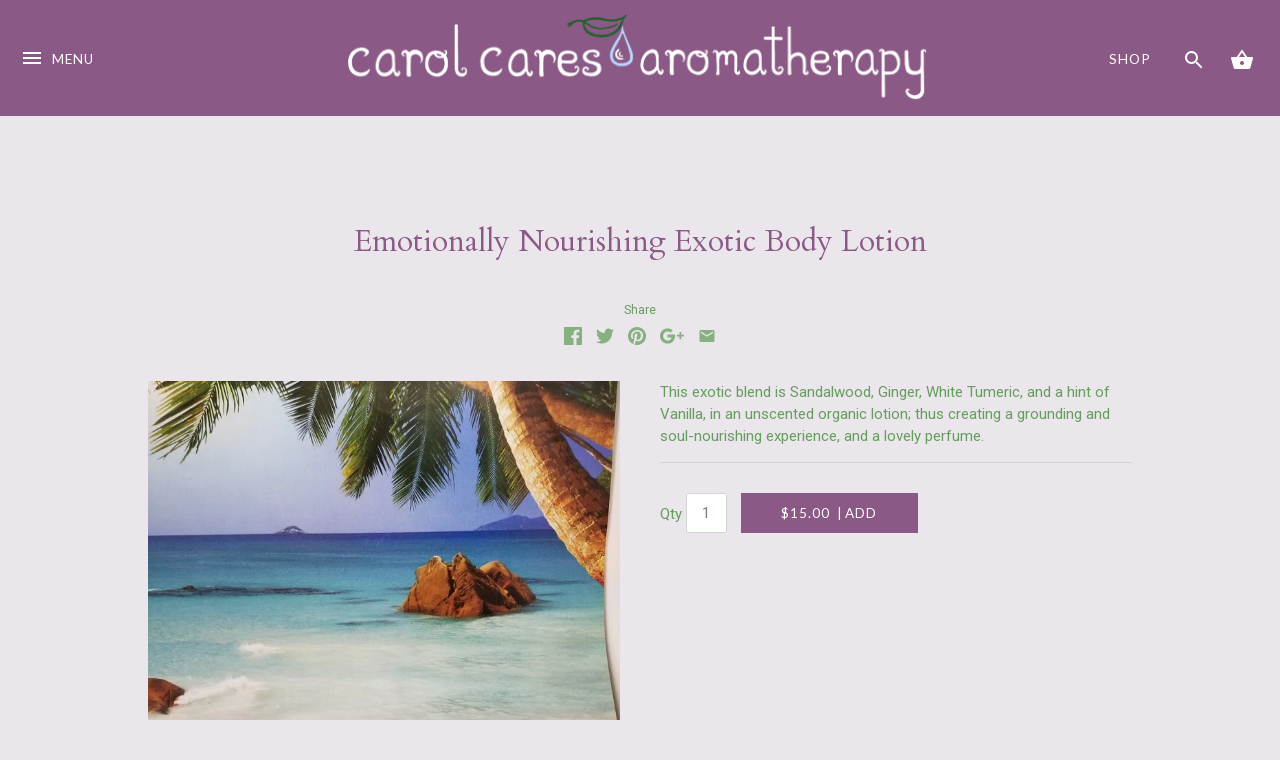

--- FILE ---
content_type: text/html; charset=utf-8
request_url: https://carolcaresaroma.com/products/emotionally-nourishing-exotic-body-lotion
body_size: 15586
content:
<!doctype html>
<!--[if IE 8]><html class="no-js ie8" lang="en"> <![endif]-->
<!--[if IE 9]><html class="no-js ie9" lang="en"> <![endif]-->
<!--[if (gt IE 10)|!(IE)]><!--> <html class="no-js"> <!--<![endif]-->  
<head>
  <!-- Alchemy v2.1.0 -->
  
  <meta charset="utf-8" />
  <!--[if IE]><meta http-equiv='X-UA-Compatible' content='IE=edge,chrome=1' /><![endif]-->

  <title>
    Emotionally Nourishing Exotic Body Lotion &ndash; CarolCares
  </title>

  
  <meta name="description" content="This exotic blend is Sandalwood, Ginger, White Tumeric, and a hint of Vanilla, in an unscented organic lotion; thus creating a grounding and soul-nourishing experience, and a lovely perfume." />
  

  <link rel="canonical" href="https://carolcaresaroma.com/products/emotionally-nourishing-exotic-body-lotion" />

  <meta name="viewport" content="width=device-width, initial-scale=1" />
  <meta name="theme-color" content="#8b5986">
  
  
  <link rel="shortcut icon" href="//carolcaresaroma.com/cdn/shop/files/carol-cares-favicon.png?v=1613170403" type="image/png" />
  
  
  




<link href="//fonts.googleapis.com/css?family=Roboto:400,600,700,900|Cardo:400,600,700,900|Lato:400,600,700,900|Roboto+Condensed:400,600,700,900" rel="stylesheet" type="text/css">


  
  <meta property="og:type" content="product" />
  <meta property="og:title" content="Emotionally Nourishing Exotic Body Lotion" />
  
  <meta property="og:image" content="http://carolcaresaroma.com/cdn/shop/products/20201206_155624_grande.jpg?v=1608440027" />
  <meta property="og:image:secure_url" content="https://carolcaresaroma.com/cdn/shop/products/20201206_155624_grande.jpg?v=1608440027" />
  
  <meta property="og:price:amount" content="15.00" />
  <meta property="og:price:currency" content="USD" />



<meta property="og:description" content="This exotic blend is Sandalwood, Ginger, White Tumeric, and a hint of Vanilla, in an unscented organic lotion; thus creating a grounding and soul-nourishing experience, and a lovely perfume." />

<meta property="og:url" content="https://carolcaresaroma.com/products/emotionally-nourishing-exotic-body-lotion" />
<meta property="og:site_name" content="CarolCares" />
  
 


<meta name="twitter:card" content="summary">

  <meta name="twitter:title" content="Emotionally Nourishing Exotic Body Lotion">
  <meta name="twitter:description" content="This exotic blend is Sandalwood, Ginger, White Tumeric, and a hint of Vanilla, in an unscented organic lotion; thus creating a grounding and soul-nourishing experience, and a lovely perfume.">
  <meta name="twitter:image" content="https://carolcaresaroma.com/cdn/shop/products/20201206_155624_medium.jpg?v=1608440027">
  <meta name="twitter:image:width" content="240">
  <meta name="twitter:image:height" content="240">


  <script>window.performance && window.performance.mark && window.performance.mark('shopify.content_for_header.start');</script><meta id="shopify-digital-wallet" name="shopify-digital-wallet" content="/17042059/digital_wallets/dialog">
<meta name="shopify-checkout-api-token" content="07a15ea9fa1848d98e27fe18c93aef33">
<meta id="in-context-paypal-metadata" data-shop-id="17042059" data-venmo-supported="false" data-environment="production" data-locale="en_US" data-paypal-v4="true" data-currency="USD">
<link rel="alternate" type="application/json+oembed" href="https://carolcaresaroma.com/products/emotionally-nourishing-exotic-body-lotion.oembed">
<script async="async" src="/checkouts/internal/preloads.js?locale=en-US"></script>
<link rel="preconnect" href="https://shop.app" crossorigin="anonymous">
<script async="async" src="https://shop.app/checkouts/internal/preloads.js?locale=en-US&shop_id=17042059" crossorigin="anonymous"></script>
<script id="apple-pay-shop-capabilities" type="application/json">{"shopId":17042059,"countryCode":"US","currencyCode":"USD","merchantCapabilities":["supports3DS"],"merchantId":"gid:\/\/shopify\/Shop\/17042059","merchantName":"CarolCares","requiredBillingContactFields":["postalAddress","email"],"requiredShippingContactFields":["postalAddress","email"],"shippingType":"shipping","supportedNetworks":["visa","masterCard","amex","discover","elo","jcb"],"total":{"type":"pending","label":"CarolCares","amount":"1.00"},"shopifyPaymentsEnabled":true,"supportsSubscriptions":true}</script>
<script id="shopify-features" type="application/json">{"accessToken":"07a15ea9fa1848d98e27fe18c93aef33","betas":["rich-media-storefront-analytics"],"domain":"carolcaresaroma.com","predictiveSearch":true,"shopId":17042059,"locale":"en"}</script>
<script>var Shopify = Shopify || {};
Shopify.shop = "carolcares.myshopify.com";
Shopify.locale = "en";
Shopify.currency = {"active":"USD","rate":"1.0"};
Shopify.country = "US";
Shopify.theme = {"name":"Alchemy","id":184691720,"schema_name":"Alchemy","schema_version":"2.1.0","theme_store_id":657,"role":"main"};
Shopify.theme.handle = "null";
Shopify.theme.style = {"id":null,"handle":null};
Shopify.cdnHost = "carolcaresaroma.com/cdn";
Shopify.routes = Shopify.routes || {};
Shopify.routes.root = "/";</script>
<script type="module">!function(o){(o.Shopify=o.Shopify||{}).modules=!0}(window);</script>
<script>!function(o){function n(){var o=[];function n(){o.push(Array.prototype.slice.apply(arguments))}return n.q=o,n}var t=o.Shopify=o.Shopify||{};t.loadFeatures=n(),t.autoloadFeatures=n()}(window);</script>
<script>
  window.ShopifyPay = window.ShopifyPay || {};
  window.ShopifyPay.apiHost = "shop.app\/pay";
  window.ShopifyPay.redirectState = null;
</script>
<script id="shop-js-analytics" type="application/json">{"pageType":"product"}</script>
<script defer="defer" async type="module" src="//carolcaresaroma.com/cdn/shopifycloud/shop-js/modules/v2/client.init-shop-cart-sync_IZsNAliE.en.esm.js"></script>
<script defer="defer" async type="module" src="//carolcaresaroma.com/cdn/shopifycloud/shop-js/modules/v2/chunk.common_0OUaOowp.esm.js"></script>
<script type="module">
  await import("//carolcaresaroma.com/cdn/shopifycloud/shop-js/modules/v2/client.init-shop-cart-sync_IZsNAliE.en.esm.js");
await import("//carolcaresaroma.com/cdn/shopifycloud/shop-js/modules/v2/chunk.common_0OUaOowp.esm.js");

  window.Shopify.SignInWithShop?.initShopCartSync?.({"fedCMEnabled":true,"windoidEnabled":true});

</script>
<script>
  window.Shopify = window.Shopify || {};
  if (!window.Shopify.featureAssets) window.Shopify.featureAssets = {};
  window.Shopify.featureAssets['shop-js'] = {"shop-cart-sync":["modules/v2/client.shop-cart-sync_DLOhI_0X.en.esm.js","modules/v2/chunk.common_0OUaOowp.esm.js"],"init-fed-cm":["modules/v2/client.init-fed-cm_C6YtU0w6.en.esm.js","modules/v2/chunk.common_0OUaOowp.esm.js"],"shop-button":["modules/v2/client.shop-button_BCMx7GTG.en.esm.js","modules/v2/chunk.common_0OUaOowp.esm.js"],"shop-cash-offers":["modules/v2/client.shop-cash-offers_BT26qb5j.en.esm.js","modules/v2/chunk.common_0OUaOowp.esm.js","modules/v2/chunk.modal_CGo_dVj3.esm.js"],"init-windoid":["modules/v2/client.init-windoid_B9PkRMql.en.esm.js","modules/v2/chunk.common_0OUaOowp.esm.js"],"init-shop-email-lookup-coordinator":["modules/v2/client.init-shop-email-lookup-coordinator_DZkqjsbU.en.esm.js","modules/v2/chunk.common_0OUaOowp.esm.js"],"shop-toast-manager":["modules/v2/client.shop-toast-manager_Di2EnuM7.en.esm.js","modules/v2/chunk.common_0OUaOowp.esm.js"],"shop-login-button":["modules/v2/client.shop-login-button_BtqW_SIO.en.esm.js","modules/v2/chunk.common_0OUaOowp.esm.js","modules/v2/chunk.modal_CGo_dVj3.esm.js"],"avatar":["modules/v2/client.avatar_BTnouDA3.en.esm.js"],"pay-button":["modules/v2/client.pay-button_CWa-C9R1.en.esm.js","modules/v2/chunk.common_0OUaOowp.esm.js"],"init-shop-cart-sync":["modules/v2/client.init-shop-cart-sync_IZsNAliE.en.esm.js","modules/v2/chunk.common_0OUaOowp.esm.js"],"init-customer-accounts":["modules/v2/client.init-customer-accounts_DenGwJTU.en.esm.js","modules/v2/client.shop-login-button_BtqW_SIO.en.esm.js","modules/v2/chunk.common_0OUaOowp.esm.js","modules/v2/chunk.modal_CGo_dVj3.esm.js"],"init-shop-for-new-customer-accounts":["modules/v2/client.init-shop-for-new-customer-accounts_JdHXxpS9.en.esm.js","modules/v2/client.shop-login-button_BtqW_SIO.en.esm.js","modules/v2/chunk.common_0OUaOowp.esm.js","modules/v2/chunk.modal_CGo_dVj3.esm.js"],"init-customer-accounts-sign-up":["modules/v2/client.init-customer-accounts-sign-up_D6__K_p8.en.esm.js","modules/v2/client.shop-login-button_BtqW_SIO.en.esm.js","modules/v2/chunk.common_0OUaOowp.esm.js","modules/v2/chunk.modal_CGo_dVj3.esm.js"],"checkout-modal":["modules/v2/client.checkout-modal_C_ZQDY6s.en.esm.js","modules/v2/chunk.common_0OUaOowp.esm.js","modules/v2/chunk.modal_CGo_dVj3.esm.js"],"shop-follow-button":["modules/v2/client.shop-follow-button_XetIsj8l.en.esm.js","modules/v2/chunk.common_0OUaOowp.esm.js","modules/v2/chunk.modal_CGo_dVj3.esm.js"],"lead-capture":["modules/v2/client.lead-capture_DvA72MRN.en.esm.js","modules/v2/chunk.common_0OUaOowp.esm.js","modules/v2/chunk.modal_CGo_dVj3.esm.js"],"shop-login":["modules/v2/client.shop-login_ClXNxyh6.en.esm.js","modules/v2/chunk.common_0OUaOowp.esm.js","modules/v2/chunk.modal_CGo_dVj3.esm.js"],"payment-terms":["modules/v2/client.payment-terms_CNlwjfZz.en.esm.js","modules/v2/chunk.common_0OUaOowp.esm.js","modules/v2/chunk.modal_CGo_dVj3.esm.js"]};
</script>
<script id="__st">var __st={"a":17042059,"offset":-18000,"reqid":"f3fb64b9-8927-4e6c-8089-f41a794162b3-1768396300","pageurl":"carolcaresaroma.com\/products\/emotionally-nourishing-exotic-body-lotion","u":"2ac9a3664fcd","p":"product","rtyp":"product","rid":4872186429494};</script>
<script>window.ShopifyPaypalV4VisibilityTracking = true;</script>
<script id="captcha-bootstrap">!function(){'use strict';const t='contact',e='account',n='new_comment',o=[[t,t],['blogs',n],['comments',n],[t,'customer']],c=[[e,'customer_login'],[e,'guest_login'],[e,'recover_customer_password'],[e,'create_customer']],r=t=>t.map((([t,e])=>`form[action*='/${t}']:not([data-nocaptcha='true']) input[name='form_type'][value='${e}']`)).join(','),a=t=>()=>t?[...document.querySelectorAll(t)].map((t=>t.form)):[];function s(){const t=[...o],e=r(t);return a(e)}const i='password',u='form_key',d=['recaptcha-v3-token','g-recaptcha-response','h-captcha-response',i],f=()=>{try{return window.sessionStorage}catch{return}},m='__shopify_v',_=t=>t.elements[u];function p(t,e,n=!1){try{const o=window.sessionStorage,c=JSON.parse(o.getItem(e)),{data:r}=function(t){const{data:e,action:n}=t;return t[m]||n?{data:e,action:n}:{data:t,action:n}}(c);for(const[e,n]of Object.entries(r))t.elements[e]&&(t.elements[e].value=n);n&&o.removeItem(e)}catch(o){console.error('form repopulation failed',{error:o})}}const l='form_type',E='cptcha';function T(t){t.dataset[E]=!0}const w=window,h=w.document,L='Shopify',v='ce_forms',y='captcha';let A=!1;((t,e)=>{const n=(g='f06e6c50-85a8-45c8-87d0-21a2b65856fe',I='https://cdn.shopify.com/shopifycloud/storefront-forms-hcaptcha/ce_storefront_forms_captcha_hcaptcha.v1.5.2.iife.js',D={infoText:'Protected by hCaptcha',privacyText:'Privacy',termsText:'Terms'},(t,e,n)=>{const o=w[L][v],c=o.bindForm;if(c)return c(t,g,e,D).then(n);var r;o.q.push([[t,g,e,D],n]),r=I,A||(h.body.append(Object.assign(h.createElement('script'),{id:'captcha-provider',async:!0,src:r})),A=!0)});var g,I,D;w[L]=w[L]||{},w[L][v]=w[L][v]||{},w[L][v].q=[],w[L][y]=w[L][y]||{},w[L][y].protect=function(t,e){n(t,void 0,e),T(t)},Object.freeze(w[L][y]),function(t,e,n,w,h,L){const[v,y,A,g]=function(t,e,n){const i=e?o:[],u=t?c:[],d=[...i,...u],f=r(d),m=r(i),_=r(d.filter((([t,e])=>n.includes(e))));return[a(f),a(m),a(_),s()]}(w,h,L),I=t=>{const e=t.target;return e instanceof HTMLFormElement?e:e&&e.form},D=t=>v().includes(t);t.addEventListener('submit',(t=>{const e=I(t);if(!e)return;const n=D(e)&&!e.dataset.hcaptchaBound&&!e.dataset.recaptchaBound,o=_(e),c=g().includes(e)&&(!o||!o.value);(n||c)&&t.preventDefault(),c&&!n&&(function(t){try{if(!f())return;!function(t){const e=f();if(!e)return;const n=_(t);if(!n)return;const o=n.value;o&&e.removeItem(o)}(t);const e=Array.from(Array(32),(()=>Math.random().toString(36)[2])).join('');!function(t,e){_(t)||t.append(Object.assign(document.createElement('input'),{type:'hidden',name:u})),t.elements[u].value=e}(t,e),function(t,e){const n=f();if(!n)return;const o=[...t.querySelectorAll(`input[type='${i}']`)].map((({name:t})=>t)),c=[...d,...o],r={};for(const[a,s]of new FormData(t).entries())c.includes(a)||(r[a]=s);n.setItem(e,JSON.stringify({[m]:1,action:t.action,data:r}))}(t,e)}catch(e){console.error('failed to persist form',e)}}(e),e.submit())}));const S=(t,e)=>{t&&!t.dataset[E]&&(n(t,e.some((e=>e===t))),T(t))};for(const o of['focusin','change'])t.addEventListener(o,(t=>{const e=I(t);D(e)&&S(e,y())}));const B=e.get('form_key'),M=e.get(l),P=B&&M;t.addEventListener('DOMContentLoaded',(()=>{const t=y();if(P)for(const e of t)e.elements[l].value===M&&p(e,B);[...new Set([...A(),...v().filter((t=>'true'===t.dataset.shopifyCaptcha))])].forEach((e=>S(e,t)))}))}(h,new URLSearchParams(w.location.search),n,t,e,['guest_login'])})(!0,!0)}();</script>
<script integrity="sha256-4kQ18oKyAcykRKYeNunJcIwy7WH5gtpwJnB7kiuLZ1E=" data-source-attribution="shopify.loadfeatures" defer="defer" src="//carolcaresaroma.com/cdn/shopifycloud/storefront/assets/storefront/load_feature-a0a9edcb.js" crossorigin="anonymous"></script>
<script crossorigin="anonymous" defer="defer" src="//carolcaresaroma.com/cdn/shopifycloud/storefront/assets/shopify_pay/storefront-65b4c6d7.js?v=20250812"></script>
<script data-source-attribution="shopify.dynamic_checkout.dynamic.init">var Shopify=Shopify||{};Shopify.PaymentButton=Shopify.PaymentButton||{isStorefrontPortableWallets:!0,init:function(){window.Shopify.PaymentButton.init=function(){};var t=document.createElement("script");t.src="https://carolcaresaroma.com/cdn/shopifycloud/portable-wallets/latest/portable-wallets.en.js",t.type="module",document.head.appendChild(t)}};
</script>
<script data-source-attribution="shopify.dynamic_checkout.buyer_consent">
  function portableWalletsHideBuyerConsent(e){var t=document.getElementById("shopify-buyer-consent"),n=document.getElementById("shopify-subscription-policy-button");t&&n&&(t.classList.add("hidden"),t.setAttribute("aria-hidden","true"),n.removeEventListener("click",e))}function portableWalletsShowBuyerConsent(e){var t=document.getElementById("shopify-buyer-consent"),n=document.getElementById("shopify-subscription-policy-button");t&&n&&(t.classList.remove("hidden"),t.removeAttribute("aria-hidden"),n.addEventListener("click",e))}window.Shopify?.PaymentButton&&(window.Shopify.PaymentButton.hideBuyerConsent=portableWalletsHideBuyerConsent,window.Shopify.PaymentButton.showBuyerConsent=portableWalletsShowBuyerConsent);
</script>
<script data-source-attribution="shopify.dynamic_checkout.cart.bootstrap">document.addEventListener("DOMContentLoaded",(function(){function t(){return document.querySelector("shopify-accelerated-checkout-cart, shopify-accelerated-checkout")}if(t())Shopify.PaymentButton.init();else{new MutationObserver((function(e,n){t()&&(Shopify.PaymentButton.init(),n.disconnect())})).observe(document.body,{childList:!0,subtree:!0})}}));
</script>
<link id="shopify-accelerated-checkout-styles" rel="stylesheet" media="screen" href="https://carolcaresaroma.com/cdn/shopifycloud/portable-wallets/latest/accelerated-checkout-backwards-compat.css" crossorigin="anonymous">
<style id="shopify-accelerated-checkout-cart">
        #shopify-buyer-consent {
  margin-top: 1em;
  display: inline-block;
  width: 100%;
}

#shopify-buyer-consent.hidden {
  display: none;
}

#shopify-subscription-policy-button {
  background: none;
  border: none;
  padding: 0;
  text-decoration: underline;
  font-size: inherit;
  cursor: pointer;
}

#shopify-subscription-policy-button::before {
  box-shadow: none;
}

      </style>

<script>window.performance && window.performance.mark && window.performance.mark('shopify.content_for_header.end');</script>

  <link href="//carolcaresaroma.com/cdn/shop/t/5/assets/styles.scss.css?v=31479962895509753661752601509" rel="stylesheet" type="text/css" media="all" />

  
  

  <script src="//ajax.googleapis.com/ajax/libs/jquery/1.9.1/jquery.min.js" type="text/javascript"></script>
  <script src="//carolcaresaroma.com/cdn/shopifycloud/storefront/assets/themes_support/api.jquery-7ab1a3a4.js" type="text/javascript"></script>
  <script>
    document.documentElement.className = document.documentElement.className.replace('no-js', '');
    window.theme = window.theme || {};
    theme.money_format = "${{amount}}";
    theme.money_container = '.theme-money';
    theme.productData = {};
  </script>
  
<link href="https://monorail-edge.shopifysvc.com" rel="dns-prefetch">
<script>(function(){if ("sendBeacon" in navigator && "performance" in window) {try {var session_token_from_headers = performance.getEntriesByType('navigation')[0].serverTiming.find(x => x.name == '_s').description;} catch {var session_token_from_headers = undefined;}var session_cookie_matches = document.cookie.match(/_shopify_s=([^;]*)/);var session_token_from_cookie = session_cookie_matches && session_cookie_matches.length === 2 ? session_cookie_matches[1] : "";var session_token = session_token_from_headers || session_token_from_cookie || "";function handle_abandonment_event(e) {var entries = performance.getEntries().filter(function(entry) {return /monorail-edge.shopifysvc.com/.test(entry.name);});if (!window.abandonment_tracked && entries.length === 0) {window.abandonment_tracked = true;var currentMs = Date.now();var navigation_start = performance.timing.navigationStart;var payload = {shop_id: 17042059,url: window.location.href,navigation_start,duration: currentMs - navigation_start,session_token,page_type: "product"};window.navigator.sendBeacon("https://monorail-edge.shopifysvc.com/v1/produce", JSON.stringify({schema_id: "online_store_buyer_site_abandonment/1.1",payload: payload,metadata: {event_created_at_ms: currentMs,event_sent_at_ms: currentMs}}));}}window.addEventListener('pagehide', handle_abandonment_event);}}());</script>
<script id="web-pixels-manager-setup">(function e(e,d,r,n,o){if(void 0===o&&(o={}),!Boolean(null===(a=null===(i=window.Shopify)||void 0===i?void 0:i.analytics)||void 0===a?void 0:a.replayQueue)){var i,a;window.Shopify=window.Shopify||{};var t=window.Shopify;t.analytics=t.analytics||{};var s=t.analytics;s.replayQueue=[],s.publish=function(e,d,r){return s.replayQueue.push([e,d,r]),!0};try{self.performance.mark("wpm:start")}catch(e){}var l=function(){var e={modern:/Edge?\/(1{2}[4-9]|1[2-9]\d|[2-9]\d{2}|\d{4,})\.\d+(\.\d+|)|Firefox\/(1{2}[4-9]|1[2-9]\d|[2-9]\d{2}|\d{4,})\.\d+(\.\d+|)|Chrom(ium|e)\/(9{2}|\d{3,})\.\d+(\.\d+|)|(Maci|X1{2}).+ Version\/(15\.\d+|(1[6-9]|[2-9]\d|\d{3,})\.\d+)([,.]\d+|)( \(\w+\)|)( Mobile\/\w+|) Safari\/|Chrome.+OPR\/(9{2}|\d{3,})\.\d+\.\d+|(CPU[ +]OS|iPhone[ +]OS|CPU[ +]iPhone|CPU IPhone OS|CPU iPad OS)[ +]+(15[._]\d+|(1[6-9]|[2-9]\d|\d{3,})[._]\d+)([._]\d+|)|Android:?[ /-](13[3-9]|1[4-9]\d|[2-9]\d{2}|\d{4,})(\.\d+|)(\.\d+|)|Android.+Firefox\/(13[5-9]|1[4-9]\d|[2-9]\d{2}|\d{4,})\.\d+(\.\d+|)|Android.+Chrom(ium|e)\/(13[3-9]|1[4-9]\d|[2-9]\d{2}|\d{4,})\.\d+(\.\d+|)|SamsungBrowser\/([2-9]\d|\d{3,})\.\d+/,legacy:/Edge?\/(1[6-9]|[2-9]\d|\d{3,})\.\d+(\.\d+|)|Firefox\/(5[4-9]|[6-9]\d|\d{3,})\.\d+(\.\d+|)|Chrom(ium|e)\/(5[1-9]|[6-9]\d|\d{3,})\.\d+(\.\d+|)([\d.]+$|.*Safari\/(?![\d.]+ Edge\/[\d.]+$))|(Maci|X1{2}).+ Version\/(10\.\d+|(1[1-9]|[2-9]\d|\d{3,})\.\d+)([,.]\d+|)( \(\w+\)|)( Mobile\/\w+|) Safari\/|Chrome.+OPR\/(3[89]|[4-9]\d|\d{3,})\.\d+\.\d+|(CPU[ +]OS|iPhone[ +]OS|CPU[ +]iPhone|CPU IPhone OS|CPU iPad OS)[ +]+(10[._]\d+|(1[1-9]|[2-9]\d|\d{3,})[._]\d+)([._]\d+|)|Android:?[ /-](13[3-9]|1[4-9]\d|[2-9]\d{2}|\d{4,})(\.\d+|)(\.\d+|)|Mobile Safari.+OPR\/([89]\d|\d{3,})\.\d+\.\d+|Android.+Firefox\/(13[5-9]|1[4-9]\d|[2-9]\d{2}|\d{4,})\.\d+(\.\d+|)|Android.+Chrom(ium|e)\/(13[3-9]|1[4-9]\d|[2-9]\d{2}|\d{4,})\.\d+(\.\d+|)|Android.+(UC? ?Browser|UCWEB|U3)[ /]?(15\.([5-9]|\d{2,})|(1[6-9]|[2-9]\d|\d{3,})\.\d+)\.\d+|SamsungBrowser\/(5\.\d+|([6-9]|\d{2,})\.\d+)|Android.+MQ{2}Browser\/(14(\.(9|\d{2,})|)|(1[5-9]|[2-9]\d|\d{3,})(\.\d+|))(\.\d+|)|K[Aa][Ii]OS\/(3\.\d+|([4-9]|\d{2,})\.\d+)(\.\d+|)/},d=e.modern,r=e.legacy,n=navigator.userAgent;return n.match(d)?"modern":n.match(r)?"legacy":"unknown"}(),u="modern"===l?"modern":"legacy",c=(null!=n?n:{modern:"",legacy:""})[u],f=function(e){return[e.baseUrl,"/wpm","/b",e.hashVersion,"modern"===e.buildTarget?"m":"l",".js"].join("")}({baseUrl:d,hashVersion:r,buildTarget:u}),m=function(e){var d=e.version,r=e.bundleTarget,n=e.surface,o=e.pageUrl,i=e.monorailEndpoint;return{emit:function(e){var a=e.status,t=e.errorMsg,s=(new Date).getTime(),l=JSON.stringify({metadata:{event_sent_at_ms:s},events:[{schema_id:"web_pixels_manager_load/3.1",payload:{version:d,bundle_target:r,page_url:o,status:a,surface:n,error_msg:t},metadata:{event_created_at_ms:s}}]});if(!i)return console&&console.warn&&console.warn("[Web Pixels Manager] No Monorail endpoint provided, skipping logging."),!1;try{return self.navigator.sendBeacon.bind(self.navigator)(i,l)}catch(e){}var u=new XMLHttpRequest;try{return u.open("POST",i,!0),u.setRequestHeader("Content-Type","text/plain"),u.send(l),!0}catch(e){return console&&console.warn&&console.warn("[Web Pixels Manager] Got an unhandled error while logging to Monorail."),!1}}}}({version:r,bundleTarget:l,surface:e.surface,pageUrl:self.location.href,monorailEndpoint:e.monorailEndpoint});try{o.browserTarget=l,function(e){var d=e.src,r=e.async,n=void 0===r||r,o=e.onload,i=e.onerror,a=e.sri,t=e.scriptDataAttributes,s=void 0===t?{}:t,l=document.createElement("script"),u=document.querySelector("head"),c=document.querySelector("body");if(l.async=n,l.src=d,a&&(l.integrity=a,l.crossOrigin="anonymous"),s)for(var f in s)if(Object.prototype.hasOwnProperty.call(s,f))try{l.dataset[f]=s[f]}catch(e){}if(o&&l.addEventListener("load",o),i&&l.addEventListener("error",i),u)u.appendChild(l);else{if(!c)throw new Error("Did not find a head or body element to append the script");c.appendChild(l)}}({src:f,async:!0,onload:function(){if(!function(){var e,d;return Boolean(null===(d=null===(e=window.Shopify)||void 0===e?void 0:e.analytics)||void 0===d?void 0:d.initialized)}()){var d=window.webPixelsManager.init(e)||void 0;if(d){var r=window.Shopify.analytics;r.replayQueue.forEach((function(e){var r=e[0],n=e[1],o=e[2];d.publishCustomEvent(r,n,o)})),r.replayQueue=[],r.publish=d.publishCustomEvent,r.visitor=d.visitor,r.initialized=!0}}},onerror:function(){return m.emit({status:"failed",errorMsg:"".concat(f," has failed to load")})},sri:function(e){var d=/^sha384-[A-Za-z0-9+/=]+$/;return"string"==typeof e&&d.test(e)}(c)?c:"",scriptDataAttributes:o}),m.emit({status:"loading"})}catch(e){m.emit({status:"failed",errorMsg:(null==e?void 0:e.message)||"Unknown error"})}}})({shopId: 17042059,storefrontBaseUrl: "https://carolcaresaroma.com",extensionsBaseUrl: "https://extensions.shopifycdn.com/cdn/shopifycloud/web-pixels-manager",monorailEndpoint: "https://monorail-edge.shopifysvc.com/unstable/produce_batch",surface: "storefront-renderer",enabledBetaFlags: ["2dca8a86","a0d5f9d2"],webPixelsConfigList: [{"id":"shopify-app-pixel","configuration":"{}","eventPayloadVersion":"v1","runtimeContext":"STRICT","scriptVersion":"0450","apiClientId":"shopify-pixel","type":"APP","privacyPurposes":["ANALYTICS","MARKETING"]},{"id":"shopify-custom-pixel","eventPayloadVersion":"v1","runtimeContext":"LAX","scriptVersion":"0450","apiClientId":"shopify-pixel","type":"CUSTOM","privacyPurposes":["ANALYTICS","MARKETING"]}],isMerchantRequest: false,initData: {"shop":{"name":"CarolCares","paymentSettings":{"currencyCode":"USD"},"myshopifyDomain":"carolcares.myshopify.com","countryCode":"US","storefrontUrl":"https:\/\/carolcaresaroma.com"},"customer":null,"cart":null,"checkout":null,"productVariants":[{"price":{"amount":15.0,"currencyCode":"USD"},"product":{"title":"Emotionally Nourishing Exotic Body Lotion","vendor":"CarolCares","id":"4872186429494","untranslatedTitle":"Emotionally Nourishing Exotic Body Lotion","url":"\/products\/emotionally-nourishing-exotic-body-lotion","type":""},"id":"33022504534070","image":{"src":"\/\/carolcaresaroma.com\/cdn\/shop\/products\/20201206_155624.jpg?v=1608440027"},"sku":"","title":"Default Title","untranslatedTitle":"Default Title"}],"purchasingCompany":null},},"https://carolcaresaroma.com/cdn","7cecd0b6w90c54c6cpe92089d5m57a67346",{"modern":"","legacy":""},{"shopId":"17042059","storefrontBaseUrl":"https:\/\/carolcaresaroma.com","extensionBaseUrl":"https:\/\/extensions.shopifycdn.com\/cdn\/shopifycloud\/web-pixels-manager","surface":"storefront-renderer","enabledBetaFlags":"[\"2dca8a86\", \"a0d5f9d2\"]","isMerchantRequest":"false","hashVersion":"7cecd0b6w90c54c6cpe92089d5m57a67346","publish":"custom","events":"[[\"page_viewed\",{}],[\"product_viewed\",{\"productVariant\":{\"price\":{\"amount\":15.0,\"currencyCode\":\"USD\"},\"product\":{\"title\":\"Emotionally Nourishing Exotic Body Lotion\",\"vendor\":\"CarolCares\",\"id\":\"4872186429494\",\"untranslatedTitle\":\"Emotionally Nourishing Exotic Body Lotion\",\"url\":\"\/products\/emotionally-nourishing-exotic-body-lotion\",\"type\":\"\"},\"id\":\"33022504534070\",\"image\":{\"src\":\"\/\/carolcaresaroma.com\/cdn\/shop\/products\/20201206_155624.jpg?v=1608440027\"},\"sku\":\"\",\"title\":\"Default Title\",\"untranslatedTitle\":\"Default Title\"}}]]"});</script><script>
  window.ShopifyAnalytics = window.ShopifyAnalytics || {};
  window.ShopifyAnalytics.meta = window.ShopifyAnalytics.meta || {};
  window.ShopifyAnalytics.meta.currency = 'USD';
  var meta = {"product":{"id":4872186429494,"gid":"gid:\/\/shopify\/Product\/4872186429494","vendor":"CarolCares","type":"","handle":"emotionally-nourishing-exotic-body-lotion","variants":[{"id":33022504534070,"price":1500,"name":"Emotionally Nourishing Exotic Body Lotion","public_title":null,"sku":""}],"remote":false},"page":{"pageType":"product","resourceType":"product","resourceId":4872186429494,"requestId":"f3fb64b9-8927-4e6c-8089-f41a794162b3-1768396300"}};
  for (var attr in meta) {
    window.ShopifyAnalytics.meta[attr] = meta[attr];
  }
</script>
<script class="analytics">
  (function () {
    var customDocumentWrite = function(content) {
      var jquery = null;

      if (window.jQuery) {
        jquery = window.jQuery;
      } else if (window.Checkout && window.Checkout.$) {
        jquery = window.Checkout.$;
      }

      if (jquery) {
        jquery('body').append(content);
      }
    };

    var hasLoggedConversion = function(token) {
      if (token) {
        return document.cookie.indexOf('loggedConversion=' + token) !== -1;
      }
      return false;
    }

    var setCookieIfConversion = function(token) {
      if (token) {
        var twoMonthsFromNow = new Date(Date.now());
        twoMonthsFromNow.setMonth(twoMonthsFromNow.getMonth() + 2);

        document.cookie = 'loggedConversion=' + token + '; expires=' + twoMonthsFromNow;
      }
    }

    var trekkie = window.ShopifyAnalytics.lib = window.trekkie = window.trekkie || [];
    if (trekkie.integrations) {
      return;
    }
    trekkie.methods = [
      'identify',
      'page',
      'ready',
      'track',
      'trackForm',
      'trackLink'
    ];
    trekkie.factory = function(method) {
      return function() {
        var args = Array.prototype.slice.call(arguments);
        args.unshift(method);
        trekkie.push(args);
        return trekkie;
      };
    };
    for (var i = 0; i < trekkie.methods.length; i++) {
      var key = trekkie.methods[i];
      trekkie[key] = trekkie.factory(key);
    }
    trekkie.load = function(config) {
      trekkie.config = config || {};
      trekkie.config.initialDocumentCookie = document.cookie;
      var first = document.getElementsByTagName('script')[0];
      var script = document.createElement('script');
      script.type = 'text/javascript';
      script.onerror = function(e) {
        var scriptFallback = document.createElement('script');
        scriptFallback.type = 'text/javascript';
        scriptFallback.onerror = function(error) {
                var Monorail = {
      produce: function produce(monorailDomain, schemaId, payload) {
        var currentMs = new Date().getTime();
        var event = {
          schema_id: schemaId,
          payload: payload,
          metadata: {
            event_created_at_ms: currentMs,
            event_sent_at_ms: currentMs
          }
        };
        return Monorail.sendRequest("https://" + monorailDomain + "/v1/produce", JSON.stringify(event));
      },
      sendRequest: function sendRequest(endpointUrl, payload) {
        // Try the sendBeacon API
        if (window && window.navigator && typeof window.navigator.sendBeacon === 'function' && typeof window.Blob === 'function' && !Monorail.isIos12()) {
          var blobData = new window.Blob([payload], {
            type: 'text/plain'
          });

          if (window.navigator.sendBeacon(endpointUrl, blobData)) {
            return true;
          } // sendBeacon was not successful

        } // XHR beacon

        var xhr = new XMLHttpRequest();

        try {
          xhr.open('POST', endpointUrl);
          xhr.setRequestHeader('Content-Type', 'text/plain');
          xhr.send(payload);
        } catch (e) {
          console.log(e);
        }

        return false;
      },
      isIos12: function isIos12() {
        return window.navigator.userAgent.lastIndexOf('iPhone; CPU iPhone OS 12_') !== -1 || window.navigator.userAgent.lastIndexOf('iPad; CPU OS 12_') !== -1;
      }
    };
    Monorail.produce('monorail-edge.shopifysvc.com',
      'trekkie_storefront_load_errors/1.1',
      {shop_id: 17042059,
      theme_id: 184691720,
      app_name: "storefront",
      context_url: window.location.href,
      source_url: "//carolcaresaroma.com/cdn/s/trekkie.storefront.55c6279c31a6628627b2ba1c5ff367020da294e2.min.js"});

        };
        scriptFallback.async = true;
        scriptFallback.src = '//carolcaresaroma.com/cdn/s/trekkie.storefront.55c6279c31a6628627b2ba1c5ff367020da294e2.min.js';
        first.parentNode.insertBefore(scriptFallback, first);
      };
      script.async = true;
      script.src = '//carolcaresaroma.com/cdn/s/trekkie.storefront.55c6279c31a6628627b2ba1c5ff367020da294e2.min.js';
      first.parentNode.insertBefore(script, first);
    };
    trekkie.load(
      {"Trekkie":{"appName":"storefront","development":false,"defaultAttributes":{"shopId":17042059,"isMerchantRequest":null,"themeId":184691720,"themeCityHash":"4641048192795795586","contentLanguage":"en","currency":"USD","eventMetadataId":"0348e439-30c7-4250-8e0b-8444d4b4f3e0"},"isServerSideCookieWritingEnabled":true,"monorailRegion":"shop_domain","enabledBetaFlags":["65f19447"]},"Session Attribution":{},"S2S":{"facebookCapiEnabled":false,"source":"trekkie-storefront-renderer","apiClientId":580111}}
    );

    var loaded = false;
    trekkie.ready(function() {
      if (loaded) return;
      loaded = true;

      window.ShopifyAnalytics.lib = window.trekkie;

      var originalDocumentWrite = document.write;
      document.write = customDocumentWrite;
      try { window.ShopifyAnalytics.merchantGoogleAnalytics.call(this); } catch(error) {};
      document.write = originalDocumentWrite;

      window.ShopifyAnalytics.lib.page(null,{"pageType":"product","resourceType":"product","resourceId":4872186429494,"requestId":"f3fb64b9-8927-4e6c-8089-f41a794162b3-1768396300","shopifyEmitted":true});

      var match = window.location.pathname.match(/checkouts\/(.+)\/(thank_you|post_purchase)/)
      var token = match? match[1]: undefined;
      if (!hasLoggedConversion(token)) {
        setCookieIfConversion(token);
        window.ShopifyAnalytics.lib.track("Viewed Product",{"currency":"USD","variantId":33022504534070,"productId":4872186429494,"productGid":"gid:\/\/shopify\/Product\/4872186429494","name":"Emotionally Nourishing Exotic Body Lotion","price":"15.00","sku":"","brand":"CarolCares","variant":null,"category":"","nonInteraction":true,"remote":false},undefined,undefined,{"shopifyEmitted":true});
      window.ShopifyAnalytics.lib.track("monorail:\/\/trekkie_storefront_viewed_product\/1.1",{"currency":"USD","variantId":33022504534070,"productId":4872186429494,"productGid":"gid:\/\/shopify\/Product\/4872186429494","name":"Emotionally Nourishing Exotic Body Lotion","price":"15.00","sku":"","brand":"CarolCares","variant":null,"category":"","nonInteraction":true,"remote":false,"referer":"https:\/\/carolcaresaroma.com\/products\/emotionally-nourishing-exotic-body-lotion"});
      }
    });


        var eventsListenerScript = document.createElement('script');
        eventsListenerScript.async = true;
        eventsListenerScript.src = "//carolcaresaroma.com/cdn/shopifycloud/storefront/assets/shop_events_listener-3da45d37.js";
        document.getElementsByTagName('head')[0].appendChild(eventsListenerScript);

})();</script>
<script
  defer
  src="https://carolcaresaroma.com/cdn/shopifycloud/perf-kit/shopify-perf-kit-3.0.3.min.js"
  data-application="storefront-renderer"
  data-shop-id="17042059"
  data-render-region="gcp-us-central1"
  data-page-type="product"
  data-theme-instance-id="184691720"
  data-theme-name="Alchemy"
  data-theme-version="2.1.0"
  data-monorail-region="shop_domain"
  data-resource-timing-sampling-rate="10"
  data-shs="true"
  data-shs-beacon="true"
  data-shs-export-with-fetch="true"
  data-shs-logs-sample-rate="1"
  data-shs-beacon-endpoint="https://carolcaresaroma.com/api/collect"
></script>
</head>

<body id="emotionally-nourishing-exotic-body-lotion" class="template-product" >

  <div id="shopify-section-header" class="shopify-section">



<div data-section-type="header">
  <div id="main-menu">
    <div class="main-menu-inner">
      <a class="main-menu-toggle" href="#"><svg height="24" viewBox="0 0 24 24" width="24" xmlns="http://www.w3.org/2000/svg">
  <title>Close</title>
  <path d="M19 6.41L17.59 5 12 10.59 6.41 5 5 6.41 10.59 12 5 17.59 6.41 19 12 13.41 17.59 19 19 17.59 13.41 12z"/>
</svg></a>

      





<ul class="main-menu-links" data-menu-handle="main-menu">

    <li>
      <a href="/"><span>Home</span></a>
        
        
        
        
        





  
  
  
  


    </li>

    <li>
      <a href="/collections/all"><span>Catalog</span></a>
        
        
        
        
        





  
  
  
  


    </li>

    <li>
      <a href="/collections/bathroom"><span>Bathroom & Kitchen</span></a>
        
        
        
        
        





  
  
  
  


    </li>

    <li>
      <a href="/collections/bug-sprays-anti-itch-sprays"><span>Bug Sprays & Anti-Itch Sprays</span></a>
        
        
        
        
        





  
  
  
  


    </li>

    <li>
      <a href="/collections/diffuser"><span>Essential Oil Diffuser Blends</span></a>
        
        
        
        
        





  
  
  
  


    </li>

    <li>
      <a href="/collections/headache-relief"><span>Headache Relief</span></a>
        
        
        
        
        





  
  
  
  


    </li>

    <li>
      <a href="/collections/inhalers"><span>Inhalers</span></a>
        
        
        
        
        





  
  
  
  


    </li>

    <li>
      <a href="/collections/kids-blend"><span>Kids Blend</span></a>
        
        
        
        
        





  
  
  
  


    </li>

    <li>
      <a href="/collections/pain-relief"><span>Pain Relief</span></a>
        
        
        
        
        





  
  
  
  


    </li>

    <li>
      <a href="/collections/potions-lotions"><span>Potions & Lotions</span></a>
        
        
        
        
        





  
  
  
  


    </li>

    <li>
      <a href="/collections/room-sprays-and-personal-sprays"><span>Room Sprays & Personal Sprays</span></a>
        
        
        
        
        





  
  
  
  


    </li>

    <li>
      <a href="/collections/other"><span>Other Products</span></a>
        
        
        
        
        





  
  
  
  


    </li>

    <li>
      <a href="/pages/about-us"><span>About Us</span></a>
        
        
        
        
        





  
  
  
  


    </li>

    <li>
      <a href="/pages/contact-us"><span>Contact us</span></a>
        
        
        
        
        





  
  
  
  


    </li>

</ul>



      

      
      <ul class="main-menu-links">
        
        <li><a href="/account/login" id="customer_login_link">Log in</a></li>
        
        <li><a href="/account/register" id="customer_register_link">Register</a></li>
        
        
      </ul>
      

      

      <div class="main-menu-section">
        <ul class="social-links social-icons">
  
  
  <li><a title="Facebook" class="facebook" target="_blank" href="https://www.facebook.com/CarolCaresAromatherapy"><svg width="48px" height="48px" viewBox="0 0 48 48" version="1.1" xmlns="http://www.w3.org/2000/svg" xmlns:xlink="http://www.w3.org/1999/xlink">
    <title>Facebook</title>
    <defs></defs>
    <g id="Icons" stroke="none" stroke-width="1" fill="none" fill-rule="evenodd">
        <g id="Black" transform="translate(-325.000000, -295.000000)">
            <path d="M350.638355,343 L327.649232,343 C326.185673,343 325,341.813592 325,340.350603 L325,297.649211 C325,296.18585 326.185859,295 327.649232,295 L370.350955,295 C371.813955,295 373,296.18585 373,297.649211 L373,340.350603 C373,341.813778 371.813769,343 370.350955,343 L358.119305,343 L358.119305,324.411755 L364.358521,324.411755 L365.292755,317.167586 L358.119305,317.167586 L358.119305,312.542641 C358.119305,310.445287 358.701712,309.01601 361.70929,309.01601 L365.545311,309.014333 L365.545311,302.535091 C364.881886,302.446808 362.604784,302.24957 359.955552,302.24957 C354.424834,302.24957 350.638355,305.625526 350.638355,311.825209 L350.638355,317.167586 L344.383122,317.167586 L344.383122,324.411755 L350.638355,324.411755 L350.638355,343 L350.638355,343 Z" id="Facebook"></path>
        </g>
        <g id="Credit" transform="translate(-1417.000000, -472.000000)"></g>
    </g>
</svg></a></li>
  
  
  
  
  
  
  
  
</ul>
      </div>
    </div>
  </div>


  <header id="pageheader" class="nav-shift">
    <div class="logo">
      
      <a id="logo" href="/" class="image ">
        <img src="//carolcaresaroma.com/cdn/shop/files/carol-cares-logo_28b01068-7312-4f94-a823-b0d4853d4bc9_1000x192.png?v=1613168395" alt="Carol Cares Aromatherapy logo" />
        
      </a>
      

      
      <a id="site-title" class="text hidden" href="/">CarolCares</a>
      
    </div>

    <a href="#" class="main-menu-toggle"><svg height="24" viewBox="0 0 24 24" width="24" xmlns="http://www.w3.org/2000/svg">
    <path d="M0 0h24v24H0z" fill="none"/>
    <path d="M3 18h18v-2H3v2zm0-5h18v-2H3v2zm0-7v2h18V6H3z"/>
</svg><span>Menu</span></a>

    <div class="header-mini-menu">
      <ul class="links-etc">
        <li class="quick-link">
          
          Shop
          
        </li>
        <li><a href="/search" id="header_search" class="header_search"><svg fill="#FF0000" height="24" viewBox="0 0 24 24" width="24" xmlns="http://www.w3.org/2000/svg">
  <title>Search</title>
  <path d="M15.5 14h-.79l-.28-.27C15.41 12.59 16 11.11 16 9.5 16 5.91 13.09 3 9.5 3S3 5.91 3 9.5 5.91 16 9.5 16c1.61 0 3.09-.59 4.23-1.57l.27.28v.79l5 4.99L20.49 19l-4.99-5zm-6 0C7.01 14 5 11.99 5 9.5S7.01 5 9.5 5 14 7.01 14 9.5 11.99 14 9.5 14z"/>
</svg></a></li>

        <li class="cart upper-link checkout-link ">
          <a href="/cart"><svg fill="#000000" height="24" viewBox="0 0 24 24" width="24" xmlns="http://www.w3.org/2000/svg">
  <title>Cart</title>
  <path d="M0 0h24v24H0z" fill="none"/>
  <path d="M17.21 9l-4.38-6.56c-.19-.28-.51-.42-.83-.42-.32 0-.64.14-.83.43L6.79 9H2c-.55 0-1 .45-1 1 0 .09.01.18.04.27l2.54 9.27c.23.84 1 1.46 1.92 1.46h13c.92 0 1.69-.62 1.93-1.46l2.54-9.27L23 10c0-.55-.45-1-1-1h-4.79zM9 9l3-4.4L15 9H9zm3 8c-1.1 0-2-.9-2-2s.9-2 2-2 2 .9 2 2-.9 2-2 2z"/>
</svg></a>
          
        </li>
      </ul>
    </div>
    <div class="header-search">
      <form method="get" action="/search">
        <input type="text" name="q">
        <a href="#" class="header_search"><svg height="24" viewBox="0 0 24 24" width="24" xmlns="http://www.w3.org/2000/svg">
  <title>Close</title>
  <path d="M19 6.41L17.59 5 12 10.59 6.41 5 5 6.41 10.59 12 5 17.59 6.41 19 12 13.41 17.59 19 19 17.59 13.41 12z"/>
</svg></a>
      </form>
    </div>

  </header>
</div>




<style type="text/css">
  
  #pageheader { height: 116px; }
  #pageheader.undock { top: -116px; }
  .logo img { height: 96px; }
  #main { margin-top: 176px; }
  
</style>



</div>

  <div class="nav-shift">
    

    

        <div id="shopify-section-product-template" class="shopify-section">

<div class="product" itemscope itemtype="http://schema.org/Product" data-section-type="product-template">
  
  

  <div class="container">
    <div id="main" role="main">

      <meta itemprop="url" content="https://carolcaresaroma.com/products/emotionally-nourishing-exotic-body-lotion" />
      <meta itemprop="image" content="//carolcaresaroma.com/cdn/shop/products/20201206_155624_grande.jpg?v=1608440027" />
      
      <div itemprop="offers" itemscope itemtype="http://schema.org/Offer">
        <meta itemprop="price" content="15.00" />
        <meta itemprop="priceCurrency" content="USD" />
        
        <link itemprop="availability" href="http://schema.org/InStock" />
          
      </div>
      

      <form class="" action="/cart/add" method="post" enctype="multipart/form-data" data-product-id="4872186429494" data-enable-history-state="true">

        <div class="title-row">
          <h1 class="page-title" itemprop="name">Emotionally Nourishing Exotic Body Lotion</h1>

          <div class="next-prev">
            
            
          </div>
        </div>

        

        


        

        


        <div class="social-sharing social-icons">
  
  
  
  <div class="share-label">Share</div>
  
  
  
  

  

  
  
  
  <ul>
    <li class="facebook"><a title="Share on Facebook" target="_blank" href="https://www.facebook.com/sharer/sharer.php?u=https://carolcaresaroma.com/products/emotionally-nourishing-exotic-body-lotion"><svg width="48px" height="48px" viewBox="0 0 48 48" version="1.1" xmlns="http://www.w3.org/2000/svg" xmlns:xlink="http://www.w3.org/1999/xlink">
    <title>Facebook</title>
    <defs></defs>
    <g id="Icons" stroke="none" stroke-width="1" fill="none" fill-rule="evenodd">
        <g id="Black" transform="translate(-325.000000, -295.000000)">
            <path d="M350.638355,343 L327.649232,343 C326.185673,343 325,341.813592 325,340.350603 L325,297.649211 C325,296.18585 326.185859,295 327.649232,295 L370.350955,295 C371.813955,295 373,296.18585 373,297.649211 L373,340.350603 C373,341.813778 371.813769,343 370.350955,343 L358.119305,343 L358.119305,324.411755 L364.358521,324.411755 L365.292755,317.167586 L358.119305,317.167586 L358.119305,312.542641 C358.119305,310.445287 358.701712,309.01601 361.70929,309.01601 L365.545311,309.014333 L365.545311,302.535091 C364.881886,302.446808 362.604784,302.24957 359.955552,302.24957 C354.424834,302.24957 350.638355,305.625526 350.638355,311.825209 L350.638355,317.167586 L344.383122,317.167586 L344.383122,324.411755 L350.638355,324.411755 L350.638355,343 L350.638355,343 Z" id="Facebook"></path>
        </g>
        <g id="Credit" transform="translate(-1417.000000, -472.000000)"></g>
    </g>
</svg></a></li>

    <li class="twitter"><a title="Share on Twitter" target="_blank" href="https://twitter.com/intent/tweet?text=Check%20out%20Emotionally%20Nourishing%20Exotic%20Body%20Lotion: https://carolcaresaroma.com/products/emotionally-nourishing-exotic-body-lotion"><svg width="48px" height="40px" viewBox="0 0 48 40" version="1.1" xmlns="http://www.w3.org/2000/svg" xmlns:xlink="http://www.w3.org/1999/xlink">
    <title>Twitter</title>
    <defs></defs>
    <g id="Icons" stroke="none" stroke-width="1" fill="none" fill-rule="evenodd">
        <g id="Black" transform="translate(-240.000000, -299.000000)">
            <path d="M288,303.735283 C286.236309,304.538462 284.337383,305.081618 282.345483,305.324305 C284.379644,304.076201 285.940482,302.097147 286.675823,299.739617 C284.771263,300.895269 282.666667,301.736006 280.418384,302.18671 C278.626519,300.224991 276.065504,299 273.231203,299 C267.796443,299 263.387216,303.521488 263.387216,309.097508 C263.387216,309.88913 263.471738,310.657638 263.640782,311.397255 C255.456242,310.975442 248.201444,306.959552 243.341433,300.843265 C242.493397,302.339834 242.008804,304.076201 242.008804,305.925244 C242.008804,309.426869 243.747139,312.518238 246.389857,314.329722 C244.778306,314.280607 243.256911,313.821235 241.9271,313.070061 L241.9271,313.194294 C241.9271,318.08848 245.322064,322.17082 249.8299,323.095341 C249.004402,323.33225 248.133826,323.450704 247.235077,323.450704 C246.601162,323.450704 245.981335,323.390033 245.381229,323.271578 C246.634971,327.28169 250.269414,330.2026 254.580032,330.280607 C251.210424,332.99061 246.961789,334.605634 242.349709,334.605634 C241.555203,334.605634 240.769149,334.559408 240,334.466956 C244.358514,337.327194 249.53689,339 255.095615,339 C273.211481,339 283.114633,323.615385 283.114633,310.270495 C283.114633,309.831347 283.106181,309.392199 283.089276,308.961719 C285.013559,307.537378 286.684275,305.760563 288,303.735283" id="Twitter"></path>
        </g>
        <g id="Credit" transform="translate(-1332.000000, -476.000000)"></g>
    </g>
</svg></a></li>

    
    <li class="pinterest"><a title="Pin the main image" target="_blank" href="//pinterest.com/pin/create/button/?url=https://carolcaresaroma.com/products/emotionally-nourishing-exotic-body-lotion&amp;media=http://carolcaresaroma.com/cdn/shop/products/20201206_155624.jpg?v=1608440027&amp;description=Emotionally%20Nourishing%20Exotic%20Body%20Lotion"><svg width="48px" height="48px" viewBox="0 0 48 48" version="1.1" xmlns="http://www.w3.org/2000/svg" xmlns:xlink="http://www.w3.org/1999/xlink">
    <title>Pinterest</title>
    <defs></defs>
    <g id="Icons" stroke="none" stroke-width="1" fill="none" fill-rule="evenodd">
        <g id="Black" transform="translate(-407.000000, -295.000000)">
            <path d="M431.001411,295 C417.747575,295 407,305.744752 407,319.001411 C407,328.826072 412.910037,337.270594 421.368672,340.982007 C421.300935,339.308344 421.357382,337.293173 421.78356,335.469924 C422.246428,333.522491 424.871229,322.393897 424.871229,322.393897 C424.871229,322.393897 424.106368,320.861351 424.106368,318.59499 C424.106368,315.038808 426.169518,312.38296 428.73505,312.38296 C430.91674,312.38296 431.972306,314.022755 431.972306,315.987123 C431.972306,318.180102 430.572411,321.462515 429.852708,324.502205 C429.251543,327.050803 431.128418,329.125243 433.640325,329.125243 C438.187158,329.125243 441.249427,323.285765 441.249427,316.36532 C441.249427,311.10725 437.707356,307.170048 431.263891,307.170048 C423.985006,307.170048 419.449462,312.59746 419.449462,318.659905 C419.449462,320.754101 420.064738,322.227377 421.029988,323.367613 C421.475922,323.895396 421.535191,324.104251 421.374316,324.708238 C421.261422,325.145705 420.996119,326.21256 420.886047,326.633092 C420.725172,327.239901 420.23408,327.460046 419.686541,327.234256 C416.330746,325.865408 414.769977,322.193509 414.769977,318.064385 C414.769977,311.248368 420.519139,303.069148 431.921503,303.069148 C441.085729,303.069148 447.117128,309.704533 447.117128,316.819721 C447.117128,326.235138 441.884459,333.268478 434.165285,333.268478 C431.577174,333.268478 429.138649,331.868584 428.303228,330.279591 C428.303228,330.279591 426.908979,335.808608 426.615452,336.875463 C426.107426,338.724114 425.111131,340.575587 424.199506,342.014994 C426.358617,342.652849 428.63909,343 431.001411,343 C444.255248,343 455,332.255248 455,319.001411 C455,305.744752 444.255248,295 431.001411,295" id="Pinterest"></path>
        </g>
        <g id="Credit" transform="translate(-1499.000000, -472.000000)"></g>
    </g>
</svg></a></li>
    

    <li class="google"><a title="Share on Google+" target="_blank" href="https://plus.google.com/share?url=https://carolcaresaroma.com/products/emotionally-nourishing-exotic-body-lotion"><svg width="66px" height="42px" viewBox="0 0 66 42" version="1.1" xmlns="http://www.w3.org/2000/svg" xmlns:xlink="http://www.w3.org/1999/xlink">
    <title>GooglePlus</title>
    <defs></defs>
    <g id="Icons" stroke="none" stroke-width="1" fill="none" fill-rule="evenodd">
        <g id="Black" transform="translate(-726.000000, -298.000000)">
            <path d="M784.735849,315.257426 L784.735849,307.980198 L779.54717,307.980198 L779.54717,315.257426 L772.075472,315.257426 L772.075472,320.455446 L779.54717,320.455446 L779.54717,327.940594 L784.735849,327.940594 L784.735849,320.455446 L792,320.455446 L792,315.257426 L784.735849,315.257426 L784.735849,315.257426 Z M746.962264,314.841584 L746.962264,323.158416 C746.962264,323.158416 755.015925,323.147604 758.29517,323.147604 C756.519396,328.539198 753.758189,331.475248 746.962264,331.475248 C740.084774,331.475248 734.716981,325.889871 734.716981,319 C734.716981,312.110129 740.084774,306.524752 746.962264,306.524752 C750.598491,306.524752 752.946887,307.805129 755.101019,309.589713 C756.825321,307.862307 756.681283,307.616129 761.068208,303.465822 C757.344189,300.070059 752.394604,298 746.962264,298 C735.385075,298 726,307.40197 726,319 C726,330.597822 735.385075,340 746.962264,340 C764.266925,340 768.496528,324.90495 767.09434,314.841584 L746.962264,314.841584 L746.962264,314.841584 Z" id="GooglePlus"></path>
        </g>
        <g id="Credit" transform="translate(-1818.000000, -475.000000)"></g>
    </g>
</svg></a></li>

    <li class="email"><a title="Email this product to somebody" href="mailto:?subject=Check%20out%20Emotionally%20Nourishing%20Exotic%20Body%20Lotion&amp;body=Check%20out%20Emotionally%20Nourishing%20Exotic%20Body%20Lotion:%0D%0A%0D%0Ahttps://carolcaresaroma.com/products/emotionally-nourishing-exotic-body-lotion"><svg height="24" viewBox="0 0 24 24" width="24" xmlns="http://www.w3.org/2000/svg">
  <title>Email</title>
  <path d="M20 4H4c-1.1 0-1.99.9-1.99 2L2 18c0 1.1.9 2 2 2h16c1.1 0 2-.9 2-2V6c0-1.1-.9-2-2-2zm0 4l-8 5-8-5V6l8 5 8-5v2z"/>
</svg></a></li>
  </ul>
</div>


        <div class="row clearfix">
          <div class="column half">

            <div class="product-photos size-2048x">
              <div class="main">
                
                <a href="//carolcaresaroma.com/cdn/shop/products/20201206_155624.jpg?v=1608440027">
                  

                  <img src="//carolcaresaroma.com/cdn/shop/products/20201206_155624_2048x.jpg?v=1608440027" alt="Emotionally Nourishing Exotic Body Lotion" />

                  
                </a>
                
              </div>

              
            </div><!-- .product-photos -->


            
          </div>
          <div class="column half">

            <div id="product-description" class="rte" itemprop="description">
              This exotic blend is Sandalwood, Ginger, White Tumeric, and a hint of Vanilla, in an unscented organic lotion; thus creating a grounding and soul-nourishing experience, and a lovely perfume.
            </div>

<div id="shopify-product-reviews" data-id="4872186429494"></div>

            
            <div class="product-form">
              
              
              <div class="option-selectors">
                
                <div class="selector-wrapper hidden">
                  <label  for="option-title">
                    Title
                  </label>
                  <select id="option-title">
                    
                    <option value="Default Title" selected>
                      Default Title
                    </option>
                    
                  </select>
                </div>
                
              </div>

              <select name="id" class="original-selector">
                
                <option value="33022504534070"  selected="selected">Default Title</option>
                
              </select>      


              <span class="quantity-area">
                <label for="quantity">Qty</label> <input class="quantity select-on-focus" id="quantity" name="quantity" value="1" />
              </span>

              <div id="product-add">
                <button name="add" id="add" type="submit">
                  <span class="money">
                    <span class="theme-money">$15.00</span>
                  </span> 
                  <span class="div">|</span> 
                  Add</button>
              </div>

            </div><!-- .product-form -->

            <div id="backorder" class="hidden">
              <p><span id="selected-variant"></span> is backordered. We will ship it separately in 10 to 15 days.</p>
            </div>

            

          </div>
        </div>

      </form>

      






  

<div class="spaced-row-top">
  <h2>You might also like</h2>

  <div class="grid product-list clearfix portrait">
    
    
    
    
    










<div class="prod-block column quarter first-in-row bleed">

  <div class="prod-image-wrap">
    <a href="/products/love-your-heart-lotion">
      <span class="helper"></span><img src="//carolcaresaroma.com/cdn/shop/products/20201206_200220_450x.jpg?v=1608440165" alt="Love Your Heart Lotion" />
    </a>
  </div>
  
  <div class="prod-caption">
    <a href="/products/love-your-heart-lotion">
      <div class="title">
        Love Your Heart Lotion
      </div>
      <span class="prod-price">
        
        <span class="theme-money">$16.00</span>
        
      </span>
      
      
      
      
      
      
    </a>
  </div>
  
</div>

    
    
    
    
    
    










<div class="prod-block column quarter  bleed">

  <div class="prod-image-wrap">
    <a href="/products/loving-lavender-body-oil">
      <span class="helper"></span><img src="//carolcaresaroma.com/cdn/shop/products/20201102_191444_b42e25eb-48ad-4f73-9dd0-94142bba0fe7_450x.jpg?v=1608064912" alt="Loving Lavender Body Oil" />
    </a>
  </div>
  
  <div class="prod-caption">
    <a href="/products/loving-lavender-body-oil">
      <div class="title">
        Loving Lavender Body Oil
      </div>
      <span class="prod-price">
        
        <span class="theme-money">$25.00</span>
        
      </span>
      
      
      
      
      
      
    </a>
  </div>
  
</div>

    
    
    
    
    
    










<div class="prod-block column quarter  bleed">

  <div class="prod-image-wrap">
    <a href="/products/marvelous-minty-foot-balm">
      <span class="helper"></span><img src="//carolcaresaroma.com/cdn/shop/products/54d15782-bc28-4ba0-8bf2-17e0be0ecaa5_450x.png?v=1608440849" alt="More Than Marvelous Minty Foot Balm" />
    </a>
  </div>
  
  <div class="prod-caption">
    <a href="/products/marvelous-minty-foot-balm">
      <div class="title">
        More Than Marvelous Minty Foot Balm
      </div>
      <span class="prod-price">
        
        <span class="theme-money">$20.00</span>
        
      </span>
      
      
      
      
      
      
    </a>
  </div>
  
</div>

    
    
    
    
    
    










<div class="prod-block column quarter  bleed">

  <div class="prod-image-wrap">
    <a href="/products/sandalwood-rose-perfume">
      <span class="helper"></span><img src="//carolcaresaroma.com/cdn/shop/products/IMG_20201217_204726_450x.jpg?v=1608256761" alt="Sandalwood Rose Body Oil" />
    </a>
  </div>
  
  <div class="prod-caption">
    <a href="/products/sandalwood-rose-perfume">
      <div class="title">
        Sandalwood Rose Body Oil
      </div>
      <span class="prod-price">
        
        <span class="theme-money">$49.00</span>
        
      </span>
      
      
      
      
      
      
    </a>
  </div>
  
</div>

    
    
    
    
    
    
  </div>
</div>




    </div>
  </div>
</div>





</div>

<script>theme.productData[4872186429494] = {"id":4872186429494,"title":"Emotionally Nourishing Exotic Body Lotion","handle":"emotionally-nourishing-exotic-body-lotion","description":"This exotic blend is Sandalwood, Ginger, White Tumeric, and a hint of Vanilla, in an unscented organic lotion; thus creating a grounding and soul-nourishing experience, and a lovely perfume.","published_at":"2020-12-19T23:53:43-05:00","created_at":"2020-12-19T23:53:42-05:00","vendor":"CarolCares","type":"","tags":[],"price":1500,"price_min":1500,"price_max":1500,"available":true,"price_varies":false,"compare_at_price":null,"compare_at_price_min":0,"compare_at_price_max":0,"compare_at_price_varies":false,"variants":[{"id":33022504534070,"title":"Default Title","option1":"Default Title","option2":null,"option3":null,"sku":"","requires_shipping":true,"taxable":true,"featured_image":null,"available":true,"name":"Emotionally Nourishing Exotic Body Lotion","public_title":null,"options":["Default Title"],"price":1500,"weight":28,"compare_at_price":null,"inventory_quantity":0,"inventory_management":null,"inventory_policy":"deny","barcode":"","requires_selling_plan":false,"selling_plan_allocations":[]}],"images":["\/\/carolcaresaroma.com\/cdn\/shop\/products\/20201206_155624.jpg?v=1608440027"],"featured_image":"\/\/carolcaresaroma.com\/cdn\/shop\/products\/20201206_155624.jpg?v=1608440027","options":["Title"],"media":[{"alt":null,"id":10591749275702,"position":1,"preview_image":{"aspect_ratio":0.75,"height":916,"width":687,"src":"\/\/carolcaresaroma.com\/cdn\/shop\/products\/20201206_155624.jpg?v=1608440027"},"aspect_ratio":0.75,"height":916,"media_type":"image","src":"\/\/carolcaresaroma.com\/cdn\/shop\/products\/20201206_155624.jpg?v=1608440027","width":687}],"requires_selling_plan":false,"selling_plan_groups":[],"content":"This exotic blend is Sandalwood, Ginger, White Tumeric, and a hint of Vanilla, in an unscented organic lotion; thus creating a grounding and soul-nourishing experience, and a lovely perfume."};</script>


        

    <div class="container footer-container">
      <div id="shopify-section-footer" class="shopify-section"><footer id="pagefooter">

  
  <nav class="nav" role="navigation">
    <ul>
      
      <li><a href="/search" title="Search">Search</a></li>
      
      <li><a href="/pages/about-us" title="About Us">About Us</a></li>
      
      <li><a href="/pages/contact-us" title="Contact us">Contact us</a></li>
      
    </ul>
  </nav>
  

  
  <ul class="social-links social-icons">
  
  
  <li><a title="Facebook" class="facebook" target="_blank" href="https://www.facebook.com/CarolCaresAromatherapy"><svg width="48px" height="48px" viewBox="0 0 48 48" version="1.1" xmlns="http://www.w3.org/2000/svg" xmlns:xlink="http://www.w3.org/1999/xlink">
    <title>Facebook</title>
    <defs></defs>
    <g id="Icons" stroke="none" stroke-width="1" fill="none" fill-rule="evenodd">
        <g id="Black" transform="translate(-325.000000, -295.000000)">
            <path d="M350.638355,343 L327.649232,343 C326.185673,343 325,341.813592 325,340.350603 L325,297.649211 C325,296.18585 326.185859,295 327.649232,295 L370.350955,295 C371.813955,295 373,296.18585 373,297.649211 L373,340.350603 C373,341.813778 371.813769,343 370.350955,343 L358.119305,343 L358.119305,324.411755 L364.358521,324.411755 L365.292755,317.167586 L358.119305,317.167586 L358.119305,312.542641 C358.119305,310.445287 358.701712,309.01601 361.70929,309.01601 L365.545311,309.014333 L365.545311,302.535091 C364.881886,302.446808 362.604784,302.24957 359.955552,302.24957 C354.424834,302.24957 350.638355,305.625526 350.638355,311.825209 L350.638355,317.167586 L344.383122,317.167586 L344.383122,324.411755 L350.638355,324.411755 L350.638355,343 L350.638355,343 Z" id="Facebook"></path>
        </g>
        <g id="Credit" transform="translate(-1417.000000, -472.000000)"></g>
    </g>
</svg></a></li>
  
  
  
  
  
  
  
  
</ul>
  

  <p class="copyright" role="contentinfo">
    <span class="seg">&copy; 2026 <a href="/" title="">CarolCares</a></span>
    <span class="seg">Theme by <a href="http://www.cleanthemes.co.uk" target="_blank">Clean Themes</a></span>
    <a target="_blank" rel="nofollow" href="https://www.shopify.com?utm_campaign=poweredby&amp;utm_medium=shopify&amp;utm_source=onlinestore">Powered by Shopify</a>
  </p>

  <ul class="payment-methods">
    
    <li><img src="//carolcaresaroma.com/cdn/shopifycloud/storefront/assets/payment_icons/american_express-1efdc6a3.svg" alt="american_express" /></li>
    
    <li><img src="//carolcaresaroma.com/cdn/shopifycloud/storefront/assets/payment_icons/apple_pay-1721ebad.svg" alt="apple_pay" /></li>
    
    <li><img src="//carolcaresaroma.com/cdn/shopifycloud/storefront/assets/payment_icons/diners_club-678e3046.svg" alt="diners_club" /></li>
    
    <li><img src="//carolcaresaroma.com/cdn/shopifycloud/storefront/assets/payment_icons/discover-59880595.svg" alt="discover" /></li>
    
    <li><img src="//carolcaresaroma.com/cdn/shopifycloud/storefront/assets/payment_icons/master-54b5a7ce.svg" alt="master" /></li>
    
    <li><img src="//carolcaresaroma.com/cdn/shopifycloud/storefront/assets/payment_icons/paypal-a7c68b85.svg" alt="paypal" /></li>
    
    <li><img src="//carolcaresaroma.com/cdn/shopifycloud/storefront/assets/payment_icons/shopify_pay-925ab76d.svg" alt="shopify_pay" /></li>
    
    <li><img src="//carolcaresaroma.com/cdn/shopifycloud/storefront/assets/payment_icons/visa-65d650f7.svg" alt="visa" /></li>
    
  </ul>

</footer>



</div>
    </div>

    <a id="scroll-top" href="#"><svg height="24" viewBox="0 0 24 24" width="24" xmlns="http://www.w3.org/2000/svg">
  <title>Up</title>
  <path d="M0 0h24v24H0V0z" fill="none"/>
  <path d="M4 12l1.41 1.41L11 7.83V20h2V7.83l5.58 5.59L20 12l-8-8-8 8z"/>
</svg><br>Top</a>
  </div>
  
  <script src="//carolcaresaroma.com/cdn/shop/t/5/assets/vendor.js?v=71439583911756524801494962574" type="text/javascript"></script>
  <script src="//carolcaresaroma.com/cdn/shop/t/5/assets/theme.js?v=22319533070638664761494962576" type="text/javascript"></script>

  
</body>
</html>